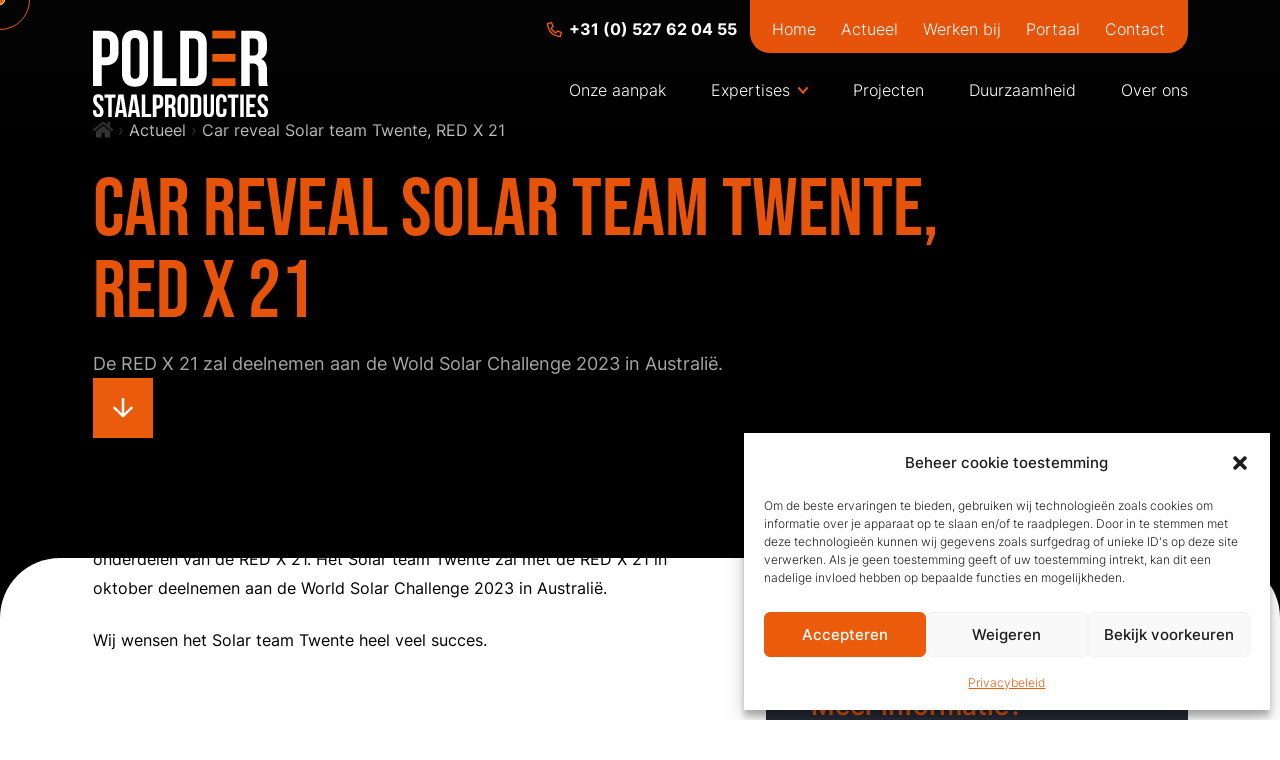

--- FILE ---
content_type: text/html; charset=UTF-8
request_url: https://polderstaal.nl/actueel/car-reveal-solar-team-twente-red-x-21/
body_size: 11874
content:
<!DOCTYPE html><html lang="nl-NL"><head><meta content="text/html; charset=UTF-8" http-equiv="Content-Type"><meta name="viewport" content="width=device-width"><meta name='robots' content='index, follow, max-image-preview:large, max-snippet:-1, max-video-preview:-1' /><link media="all" href="https://polderstaal.nl/wp-content/cache/autoptimize/css/autoptimize_89521b05955395e1f59ff7af82974635.css" rel="stylesheet"><title>Car reveal Solar team Twente, RED X 21 - Polder Staalproducties</title><link rel="canonical" href="https://polderstaal.nl/actueel/car-reveal-solar-team-twente-red-x-21/" /><meta property="og:locale" content="nl_NL" /><meta property="og:type" content="article" /><meta property="og:title" content="Car reveal Solar team Twente, RED X 21 - Polder Staalproducties" /><meta property="og:description" content="De RED X 21 zal deelnemen aan de Wold Solar Challenge 2023 in Australië." /><meta property="og:url" content="https://polderstaal.nl/actueel/car-reveal-solar-team-twente-red-x-21/" /><meta property="og:site_name" content="Polder Staalproducties" /><meta property="article:published_time" content="2023-06-23T09:36:30+00:00" /><meta property="article:modified_time" content="2023-06-23T11:31:17+00:00" /><meta property="og:image" content="https://polderstaal.nl/wp-content/uploads/2023/06/Polderstaal-Solar-Twente-.png" /><meta property="og:image:width" content="908" /><meta property="og:image:height" content="908" /><meta property="og:image:type" content="image/png" /><meta name="author" content="Charlotte Wesselink" /><meta name="twitter:card" content="summary_large_image" /><meta name="twitter:label1" content="Geschreven door" /><meta name="twitter:data1" content="Charlotte Wesselink" /><meta name="twitter:label2" content="Geschatte leestijd" /><meta name="twitter:data2" content="1 minuut" /> <script type="application/ld+json" class="yoast-schema-graph">{"@context":"https://schema.org","@graph":[{"@type":"WebPage","@id":"https://polderstaal.nl/actueel/car-reveal-solar-team-twente-red-x-21/","url":"https://polderstaal.nl/actueel/car-reveal-solar-team-twente-red-x-21/","name":"Car reveal Solar team Twente, RED X 21 - Polder Staalproducties","isPartOf":{"@id":"https://polderstaal.nl/#website"},"primaryImageOfPage":{"@id":"https://polderstaal.nl/actueel/car-reveal-solar-team-twente-red-x-21/#primaryimage"},"image":{"@id":"https://polderstaal.nl/actueel/car-reveal-solar-team-twente-red-x-21/#primaryimage"},"thumbnailUrl":"https://polderstaal.nl/wp-content/uploads/2023/06/Polderstaal-Solar-Twente-.png","datePublished":"2023-06-23T09:36:30+00:00","dateModified":"2023-06-23T11:31:17+00:00","author":{"@id":"https://polderstaal.nl/#/schema/person/9f2577dc9d2800dfeec5405b04a2927d"},"breadcrumb":{"@id":"https://polderstaal.nl/actueel/car-reveal-solar-team-twente-red-x-21/#breadcrumb"},"inLanguage":"nl-NL","potentialAction":[{"@type":"ReadAction","target":["https://polderstaal.nl/actueel/car-reveal-solar-team-twente-red-x-21/"]}]},{"@type":"ImageObject","inLanguage":"nl-NL","@id":"https://polderstaal.nl/actueel/car-reveal-solar-team-twente-red-x-21/#primaryimage","url":"https://polderstaal.nl/wp-content/uploads/2023/06/Polderstaal-Solar-Twente-.png","contentUrl":"https://polderstaal.nl/wp-content/uploads/2023/06/Polderstaal-Solar-Twente-.png","width":908,"height":908},{"@type":"BreadcrumbList","@id":"https://polderstaal.nl/actueel/car-reveal-solar-team-twente-red-x-21/#breadcrumb","itemListElement":[{"@type":"ListItem","position":1,"name":"Home","item":"https://polderstaal.nl/"},{"@type":"ListItem","position":2,"name":"Actueel","item":"https://polderstaal.nl/actueel/"},{"@type":"ListItem","position":3,"name":"Car reveal Solar team Twente, RED X 21"}]},{"@type":"WebSite","@id":"https://polderstaal.nl/#website","url":"https://polderstaal.nl/","name":"Polder Staalproducties","description":"CNC Verspanen &amp; Metaal Lasbedrijf","potentialAction":[{"@type":"SearchAction","target":{"@type":"EntryPoint","urlTemplate":"https://polderstaal.nl/?s={search_term_string}"},"query-input":{"@type":"PropertyValueSpecification","valueRequired":true,"valueName":"search_term_string"}}],"inLanguage":"nl-NL"},{"@type":"Person","@id":"https://polderstaal.nl/#/schema/person/9f2577dc9d2800dfeec5405b04a2927d","name":"Charlotte Wesselink","image":{"@type":"ImageObject","inLanguage":"nl-NL","@id":"https://polderstaal.nl/#/schema/person/image/","url":"https://secure.gravatar.com/avatar/ed3058478e56879054d7b09beffd91d0dcfddd6b6eb5fcc5ef39d25b6816b71d?s=96&d=mm&r=g","contentUrl":"https://secure.gravatar.com/avatar/ed3058478e56879054d7b09beffd91d0dcfddd6b6eb5fcc5ef39d25b6816b71d?s=96&d=mm&r=g","caption":"Charlotte Wesselink"},"url":"https://polderstaal.nl/author/charlottereus-marketing/"}]}</script> <style id='wp-img-auto-sizes-contain-inline-css' type='text/css'>img:is([sizes=auto i],[sizes^="auto," i]){contain-intrinsic-size:3000px 1500px}
/*# sourceURL=wp-img-auto-sizes-contain-inline-css */</style><style id='classic-theme-styles-inline-css' type='text/css'>/*! This file is auto-generated */
.wp-block-button__link{color:#fff;background-color:#32373c;border-radius:9999px;box-shadow:none;text-decoration:none;padding:calc(.667em + 2px) calc(1.333em + 2px);font-size:1.125em}.wp-block-file__button{background:#32373c;color:#fff;text-decoration:none}
/*# sourceURL=/wp-includes/css/classic-themes.min.css */</style> <script defer id="wpml-cookie-js-extra" src="[data-uri]"></script> <script type="text/javascript" src="https://polderstaal.nl/wp-content/cache/autoptimize/js/autoptimize_single_f3606e4db5e156a1b086bcfeb3b2d9b4.js?ver=486900" id="wpml-cookie-js" defer="defer" data-wp-strategy="defer"></script> <script defer type="text/javascript" src="https://polderstaal.nl/wp-includes/js/jquery/jquery.min.js?ver=3.7.1" id="jquery-core-js"></script> <script defer type="text/javascript" src="https://polderstaal.nl/wp-includes/js/jquery/jquery-migrate.min.js?ver=3.4.1" id="jquery-migrate-js"></script> <meta name="generator" content="WPML ver:4.8.6 stt:37,1;" /><style>.cmplz-hidden {
					display: none !important;
				}</style><link rel="icon" href="https://polderstaal.nl/wp-content/uploads/2023/03/cropped-favicon-32x32.png" sizes="32x32" /><link rel="icon" href="https://polderstaal.nl/wp-content/uploads/2023/03/cropped-favicon-192x192.png" sizes="192x192" /><link rel="apple-touch-icon" href="https://polderstaal.nl/wp-content/uploads/2023/03/cropped-favicon-180x180.png" /><meta name="msapplication-TileImage" content="https://polderstaal.nl/wp-content/uploads/2023/03/cropped-favicon-270x270.png" />  <script type="text/plain" data-service="google-analytics" data-category="statistics" async data-cmplz-src="https://www.googletagmanager.com/gtag/js?id=G-L4T28EG14E"></script> <script defer src="[data-uri]"></script> <style id='global-styles-inline-css' type='text/css'>:root{--wp--preset--aspect-ratio--square: 1;--wp--preset--aspect-ratio--4-3: 4/3;--wp--preset--aspect-ratio--3-4: 3/4;--wp--preset--aspect-ratio--3-2: 3/2;--wp--preset--aspect-ratio--2-3: 2/3;--wp--preset--aspect-ratio--16-9: 16/9;--wp--preset--aspect-ratio--9-16: 9/16;--wp--preset--color--black: #000000;--wp--preset--color--cyan-bluish-gray: #abb8c3;--wp--preset--color--white: #ffffff;--wp--preset--color--pale-pink: #f78da7;--wp--preset--color--vivid-red: #cf2e2e;--wp--preset--color--luminous-vivid-orange: #ff6900;--wp--preset--color--luminous-vivid-amber: #fcb900;--wp--preset--color--light-green-cyan: #7bdcb5;--wp--preset--color--vivid-green-cyan: #00d084;--wp--preset--color--pale-cyan-blue: #8ed1fc;--wp--preset--color--vivid-cyan-blue: #0693e3;--wp--preset--color--vivid-purple: #9b51e0;--wp--preset--gradient--vivid-cyan-blue-to-vivid-purple: linear-gradient(135deg,rgb(6,147,227) 0%,rgb(155,81,224) 100%);--wp--preset--gradient--light-green-cyan-to-vivid-green-cyan: linear-gradient(135deg,rgb(122,220,180) 0%,rgb(0,208,130) 100%);--wp--preset--gradient--luminous-vivid-amber-to-luminous-vivid-orange: linear-gradient(135deg,rgb(252,185,0) 0%,rgb(255,105,0) 100%);--wp--preset--gradient--luminous-vivid-orange-to-vivid-red: linear-gradient(135deg,rgb(255,105,0) 0%,rgb(207,46,46) 100%);--wp--preset--gradient--very-light-gray-to-cyan-bluish-gray: linear-gradient(135deg,rgb(238,238,238) 0%,rgb(169,184,195) 100%);--wp--preset--gradient--cool-to-warm-spectrum: linear-gradient(135deg,rgb(74,234,220) 0%,rgb(151,120,209) 20%,rgb(207,42,186) 40%,rgb(238,44,130) 60%,rgb(251,105,98) 80%,rgb(254,248,76) 100%);--wp--preset--gradient--blush-light-purple: linear-gradient(135deg,rgb(255,206,236) 0%,rgb(152,150,240) 100%);--wp--preset--gradient--blush-bordeaux: linear-gradient(135deg,rgb(254,205,165) 0%,rgb(254,45,45) 50%,rgb(107,0,62) 100%);--wp--preset--gradient--luminous-dusk: linear-gradient(135deg,rgb(255,203,112) 0%,rgb(199,81,192) 50%,rgb(65,88,208) 100%);--wp--preset--gradient--pale-ocean: linear-gradient(135deg,rgb(255,245,203) 0%,rgb(182,227,212) 50%,rgb(51,167,181) 100%);--wp--preset--gradient--electric-grass: linear-gradient(135deg,rgb(202,248,128) 0%,rgb(113,206,126) 100%);--wp--preset--gradient--midnight: linear-gradient(135deg,rgb(2,3,129) 0%,rgb(40,116,252) 100%);--wp--preset--font-size--small: 13px;--wp--preset--font-size--medium: 20px;--wp--preset--font-size--large: 36px;--wp--preset--font-size--x-large: 42px;--wp--preset--spacing--20: 0.44rem;--wp--preset--spacing--30: 0.67rem;--wp--preset--spacing--40: 1rem;--wp--preset--spacing--50: 1.5rem;--wp--preset--spacing--60: 2.25rem;--wp--preset--spacing--70: 3.38rem;--wp--preset--spacing--80: 5.06rem;--wp--preset--shadow--natural: 6px 6px 9px rgba(0, 0, 0, 0.2);--wp--preset--shadow--deep: 12px 12px 50px rgba(0, 0, 0, 0.4);--wp--preset--shadow--sharp: 6px 6px 0px rgba(0, 0, 0, 0.2);--wp--preset--shadow--outlined: 6px 6px 0px -3px rgb(255, 255, 255), 6px 6px rgb(0, 0, 0);--wp--preset--shadow--crisp: 6px 6px 0px rgb(0, 0, 0);}:where(.is-layout-flex){gap: 0.5em;}:where(.is-layout-grid){gap: 0.5em;}body .is-layout-flex{display: flex;}.is-layout-flex{flex-wrap: wrap;align-items: center;}.is-layout-flex > :is(*, div){margin: 0;}body .is-layout-grid{display: grid;}.is-layout-grid > :is(*, div){margin: 0;}:where(.wp-block-columns.is-layout-flex){gap: 2em;}:where(.wp-block-columns.is-layout-grid){gap: 2em;}:where(.wp-block-post-template.is-layout-flex){gap: 1.25em;}:where(.wp-block-post-template.is-layout-grid){gap: 1.25em;}.has-black-color{color: var(--wp--preset--color--black) !important;}.has-cyan-bluish-gray-color{color: var(--wp--preset--color--cyan-bluish-gray) !important;}.has-white-color{color: var(--wp--preset--color--white) !important;}.has-pale-pink-color{color: var(--wp--preset--color--pale-pink) !important;}.has-vivid-red-color{color: var(--wp--preset--color--vivid-red) !important;}.has-luminous-vivid-orange-color{color: var(--wp--preset--color--luminous-vivid-orange) !important;}.has-luminous-vivid-amber-color{color: var(--wp--preset--color--luminous-vivid-amber) !important;}.has-light-green-cyan-color{color: var(--wp--preset--color--light-green-cyan) !important;}.has-vivid-green-cyan-color{color: var(--wp--preset--color--vivid-green-cyan) !important;}.has-pale-cyan-blue-color{color: var(--wp--preset--color--pale-cyan-blue) !important;}.has-vivid-cyan-blue-color{color: var(--wp--preset--color--vivid-cyan-blue) !important;}.has-vivid-purple-color{color: var(--wp--preset--color--vivid-purple) !important;}.has-black-background-color{background-color: var(--wp--preset--color--black) !important;}.has-cyan-bluish-gray-background-color{background-color: var(--wp--preset--color--cyan-bluish-gray) !important;}.has-white-background-color{background-color: var(--wp--preset--color--white) !important;}.has-pale-pink-background-color{background-color: var(--wp--preset--color--pale-pink) !important;}.has-vivid-red-background-color{background-color: var(--wp--preset--color--vivid-red) !important;}.has-luminous-vivid-orange-background-color{background-color: var(--wp--preset--color--luminous-vivid-orange) !important;}.has-luminous-vivid-amber-background-color{background-color: var(--wp--preset--color--luminous-vivid-amber) !important;}.has-light-green-cyan-background-color{background-color: var(--wp--preset--color--light-green-cyan) !important;}.has-vivid-green-cyan-background-color{background-color: var(--wp--preset--color--vivid-green-cyan) !important;}.has-pale-cyan-blue-background-color{background-color: var(--wp--preset--color--pale-cyan-blue) !important;}.has-vivid-cyan-blue-background-color{background-color: var(--wp--preset--color--vivid-cyan-blue) !important;}.has-vivid-purple-background-color{background-color: var(--wp--preset--color--vivid-purple) !important;}.has-black-border-color{border-color: var(--wp--preset--color--black) !important;}.has-cyan-bluish-gray-border-color{border-color: var(--wp--preset--color--cyan-bluish-gray) !important;}.has-white-border-color{border-color: var(--wp--preset--color--white) !important;}.has-pale-pink-border-color{border-color: var(--wp--preset--color--pale-pink) !important;}.has-vivid-red-border-color{border-color: var(--wp--preset--color--vivid-red) !important;}.has-luminous-vivid-orange-border-color{border-color: var(--wp--preset--color--luminous-vivid-orange) !important;}.has-luminous-vivid-amber-border-color{border-color: var(--wp--preset--color--luminous-vivid-amber) !important;}.has-light-green-cyan-border-color{border-color: var(--wp--preset--color--light-green-cyan) !important;}.has-vivid-green-cyan-border-color{border-color: var(--wp--preset--color--vivid-green-cyan) !important;}.has-pale-cyan-blue-border-color{border-color: var(--wp--preset--color--pale-cyan-blue) !important;}.has-vivid-cyan-blue-border-color{border-color: var(--wp--preset--color--vivid-cyan-blue) !important;}.has-vivid-purple-border-color{border-color: var(--wp--preset--color--vivid-purple) !important;}.has-vivid-cyan-blue-to-vivid-purple-gradient-background{background: var(--wp--preset--gradient--vivid-cyan-blue-to-vivid-purple) !important;}.has-light-green-cyan-to-vivid-green-cyan-gradient-background{background: var(--wp--preset--gradient--light-green-cyan-to-vivid-green-cyan) !important;}.has-luminous-vivid-amber-to-luminous-vivid-orange-gradient-background{background: var(--wp--preset--gradient--luminous-vivid-amber-to-luminous-vivid-orange) !important;}.has-luminous-vivid-orange-to-vivid-red-gradient-background{background: var(--wp--preset--gradient--luminous-vivid-orange-to-vivid-red) !important;}.has-very-light-gray-to-cyan-bluish-gray-gradient-background{background: var(--wp--preset--gradient--very-light-gray-to-cyan-bluish-gray) !important;}.has-cool-to-warm-spectrum-gradient-background{background: var(--wp--preset--gradient--cool-to-warm-spectrum) !important;}.has-blush-light-purple-gradient-background{background: var(--wp--preset--gradient--blush-light-purple) !important;}.has-blush-bordeaux-gradient-background{background: var(--wp--preset--gradient--blush-bordeaux) !important;}.has-luminous-dusk-gradient-background{background: var(--wp--preset--gradient--luminous-dusk) !important;}.has-pale-ocean-gradient-background{background: var(--wp--preset--gradient--pale-ocean) !important;}.has-electric-grass-gradient-background{background: var(--wp--preset--gradient--electric-grass) !important;}.has-midnight-gradient-background{background: var(--wp--preset--gradient--midnight) !important;}.has-small-font-size{font-size: var(--wp--preset--font-size--small) !important;}.has-medium-font-size{font-size: var(--wp--preset--font-size--medium) !important;}.has-large-font-size{font-size: var(--wp--preset--font-size--large) !important;}.has-x-large-font-size{font-size: var(--wp--preset--font-size--x-large) !important;}
/*# sourceURL=global-styles-inline-css */</style></head><body data-cmplz=1 class="wp-singular post-template-default single single-post postid-596 single-format-standard wp-theme-polderstaal not-home"><header><nav class="navbar navbar-main navbar-expand-md"><div class="container align-items-md-start"> <a class="navbar-brand" href="https://polderstaal.nl"> <img src="https://polderstaal.nl/wp-content/themes/polderstaal/images/logo.svg" alt="Polder Staalproducties"> </a><div class="collapse offcanvas-collapse " id="navbar"><ul id="hoofdmenu" class="navbar-nav navbar-sub" itemscope itemtype="http://www.schema.org/SiteNavigationElement"><li class="nav-item"><a class="nav-link nav-link--phone" href="tel:+31 (0) 527 62 04 55">+31 (0) 527 62 04 55</a></li><li  id="menu-item-120" class="menu-item menu-item-type-post_type menu-item-object-page menu-item-home menu-item-120 nav-item"><a href="https://polderstaal.nl/" class="nav-link"><span itemprop="name">Home</span></a></li><li  id="menu-item-121" class="menu-item menu-item-type-taxonomy menu-item-object-category current-post-ancestor current-menu-parent current-post-parent active menu-item-121 nav-item"><a href="https://polderstaal.nl/actueel/" class="nav-link"><span itemprop="name">Actueel</span></a></li><li  id="menu-item-122" class="menu-item menu-item-type-post_type menu-item-object-page menu-item-122 nav-item"><a href="https://polderstaal.nl/werken-bij/" class="nav-link"><span itemprop="name">Werken bij</span></a></li><li  id="menu-item-694" class="menu-item menu-item-type-post_type menu-item-object-page menu-item-694 nav-item"><a href="https://polderstaal.nl/bestel-portaal/" class="nav-link"><span itemprop="name">Portaal</span></a></li><li  id="menu-item-123" class="menu-item menu-item-type-post_type menu-item-object-page menu-item-123 nav-item"><a href="https://polderstaal.nl/contact/" class="nav-link"><span itemprop="name">Contact</span></a></li></ul><ul id="hoofdmenu" class="navbar-nav navbar-main" itemscope itemtype="http://www.schema.org/SiteNavigationElement"><li  id="menu-item-112" class="menu-item menu-item-type-post_type menu-item-object-page menu-item-112 nav-item"><a href="https://polderstaal.nl/onze-aanpak/" class="nav-link"><span itemprop="name">Onze aanpak</span></a></li><li  id="menu-item-113" class="menu-item menu-item-type-post_type menu-item-object-page menu-item-has-children dropdown menu-item-113 nav-item"><a href="https://polderstaal.nl/expertises/" data-toggle="dropdown" aria-expanded="false" class="dropdown-toggle nav-link" id="menu-item-dropdown-113"><span itemprop="name">Expertises</span></a><ul class="dropdown-menu" aria-labelledby="menu-item-dropdown-113"><li  id="menu-item-114" class="menu-item menu-item-type-post_type menu-item-object-page menu-item-114 nav-item"><a href="https://polderstaal.nl/expertises/engineering/" class="dropdown-item"><span itemprop="name">Engineering</span></a></li><li  id="menu-item-115" class="menu-item menu-item-type-post_type menu-item-object-page menu-item-115 nav-item"><a href="https://polderstaal.nl/expertises/productie/" class="dropdown-item"><span itemprop="name">Productie</span></a></li><li  id="menu-item-116" class="menu-item menu-item-type-post_type menu-item-object-page menu-item-116 nav-item"><a href="https://polderstaal.nl/expertises/assemblage/" class="dropdown-item"><span itemprop="name">Assemblage</span></a></li></ul></li><li  id="menu-item-190" class="menu-item menu-item-type-taxonomy menu-item-object-category menu-item-190 nav-item"><a href="https://polderstaal.nl/projecten/" class="nav-link"><span itemprop="name">Projecten</span></a></li><li  id="menu-item-118" class="menu-item menu-item-type-post_type menu-item-object-page menu-item-118 nav-item"><a href="https://polderstaal.nl/duurzaamheid/" class="nav-link"><span itemprop="name">Duurzaamheid</span></a></li><li  id="menu-item-119" class="menu-item menu-item-type-post_type menu-item-object-page menu-item-119 nav-item"><a href="https://polderstaal.nl/over-ons/" class="nav-link"><span itemprop="name">Over ons</span></a></li></ul></div> <button class="navbar-toggler collapsed" data-toggle="offcanvas"> <span class="icon-bar"></span> <span class="icon-bar"></span> <span class="icon-bar"></span> </button></div></nav></header><main><section class="header header--small"><div class="container"><div class="header-content"><p class="header-content__breadcrumbs"><span><span><a href="https://polderstaal.nl/">Home</a></span> › <span><a href="https://polderstaal.nl/actueel/">Actueel</a></span> › <span class="breadcrumb_last" aria-current="page">Car reveal Solar team Twente, RED X 21</span></span></p><h1 data-aos="fade-left">Car reveal Solar team Twente, RED X 21</h1><p>De RED X 21 zal deelnemen aan de Wold Solar Challenge 2023 in Australië.</p></div></div><div class="container position-relative"> <a class="header-anchor anchor" href="#main"></a></div></section><section class="post" id="main"><div class="container"><div class="row big-gutters"><div class="col-12 col-sm-12 col-md-7 col-lg-7 col-xl-7"><div class="post-image" data-aos="fade-up"> <img width="768" height="768" src="https://polderstaal.nl/wp-content/uploads/2023/06/Polderstaal-Solar-Twente--768x768.png" class="attachment-medium_large size-medium_large wp-post-image" alt="" decoding="async" fetchpriority="high" srcset="https://polderstaal.nl/wp-content/uploads/2023/06/Polderstaal-Solar-Twente--768x768.png 768w, https://polderstaal.nl/wp-content/uploads/2023/06/Polderstaal-Solar-Twente--300x300.png 300w, https://polderstaal.nl/wp-content/uploads/2023/06/Polderstaal-Solar-Twente--150x150.png 150w, https://polderstaal.nl/wp-content/uploads/2023/06/Polderstaal-Solar-Twente-.png 908w" sizes="(max-width: 768px) 100vw, 768px" /></div><div class="post-content"><p style="font-weight: 400;">Gisteravond was de car reveal van Solar team Twente in de historische hal 43 van Machinefabriek Stork te Hengelo. Polder Staalproducties heeft hier ook haar steentje aan bijgedragen door het vervaardigen van een aantal aluminium onderdelen van de RED X 21. Het Solar team Twente zal met de RED X 21 in oktober deelnemen aan de World Solar Challenge 2023 in Australië.</p><p style="font-weight: 400;">Wij wensen het Solar team Twente heel veel succes.</p></div></div><div class="col-12 col-sm-12 col-md-5 col-lg-5 col-xl-5"><div class="post-sidebar"><h5>Meer informatie?</h5><p>U kunt ons altijd bellen, mailen of gebruik maken van het contactformulier.</p><ul><li><a href="/cdn-cgi/l/email-protection#b2dbdcd4ddf2c2ddded6d7c0c1c6d3d3de9cdcde"><span class="__cf_email__" data-cfemail="6f060109002f1f00030b0a1d1c1b0e0e03410103">[email&#160;protected]</span></a></li><li><a href="tel:+31 (0) 527 62 04 55">+31 (0) 527 62 04 55</a></li></ul> <a href="https://polderstaal.nl/contact/" class="post-sidebar__footer"> Contactformulier </a></div></div></div></div></section><section class="banner"><div class="container"><div class="banner-background"><div class="row no-gutters"><div class="col-12 col-sm-12 col-md-5 col-lg-5 col-xl-5"><div class="banner-image" data-aos="fade-right"> <noscript><img width="768" height="426" src="https://polderstaal.nl/wp-content/uploads/2023/04/CBAW_20230315_0022-e1682066250148-768x426.jpg" class="attachment-medium_large size-medium_large" alt="" decoding="async" srcset="https://polderstaal.nl/wp-content/uploads/2023/04/CBAW_20230315_0022-e1682066250148-768x426.jpg 768w, https://polderstaal.nl/wp-content/uploads/2023/04/CBAW_20230315_0022-e1682066250148-300x166.jpg 300w, https://polderstaal.nl/wp-content/uploads/2023/04/CBAW_20230315_0022-e1682066250148-1024x568.jpg 1024w, https://polderstaal.nl/wp-content/uploads/2023/04/CBAW_20230315_0022-e1682066250148-1536x852.jpg 1536w, https://polderstaal.nl/wp-content/uploads/2023/04/CBAW_20230315_0022-e1682066250148.jpg 2048w" sizes="(max-width: 768px) 100vw, 768px" /></noscript><img width="768" height="426" src='data:image/svg+xml,%3Csvg%20xmlns=%22http://www.w3.org/2000/svg%22%20viewBox=%220%200%20768%20426%22%3E%3C/svg%3E' data-src="https://polderstaal.nl/wp-content/uploads/2023/04/CBAW_20230315_0022-e1682066250148-768x426.jpg" class="lazyload attachment-medium_large size-medium_large" alt="" decoding="async" data-srcset="https://polderstaal.nl/wp-content/uploads/2023/04/CBAW_20230315_0022-e1682066250148-768x426.jpg 768w, https://polderstaal.nl/wp-content/uploads/2023/04/CBAW_20230315_0022-e1682066250148-300x166.jpg 300w, https://polderstaal.nl/wp-content/uploads/2023/04/CBAW_20230315_0022-e1682066250148-1024x568.jpg 1024w, https://polderstaal.nl/wp-content/uploads/2023/04/CBAW_20230315_0022-e1682066250148-1536x852.jpg 1536w, https://polderstaal.nl/wp-content/uploads/2023/04/CBAW_20230315_0022-e1682066250148.jpg 2048w" data-sizes="(max-width: 768px) 100vw, 768px" /></div></div><div class="col-12 col-sm-12 col-md-7 col-lg-7 col-xl-7"><div class="banner-content"><h4>Meer weten</h4><p>Heb je een vraag over de mogelijkheden of wil je meer informatie? Neem gerust contact met ons op. We maken graag kennis met je.</p><p><a class="btn btn--white btn--solid" href="https://polderstaal.nl/contact/">Neem direct contact op</a></p></div></div></div></div></div></section><footer><div class="footer-main"><div class="container"><div class="row big-gutters"><div class="col-12 col-sm-12 col-md col-lg col-xl"><h6>Contact</h6><ul class="footer-contact"><li>Randweg 20 | 8304 AS Emmeloord</li><li>Industrieterrein Nagelerweg</li><li>&nbsp;</li><li><a href="/cdn-cgi/l/email-protection#533a3d353c13233c3f373621202732323f7d3d3f"><span class="__cf_email__" data-cfemail="83eaede5ecc3f3ecefe7e6f1f0f7e2e2efadedef">[email&#160;protected]</span></a></li><li><a href="tel:+31 (0) 527 62 04 55">+31 (0) 527 62 04 55</a></li></ul></div><div class="col-12 col-sm-12 col-md-6 col-lg-6 col-xl-6"><h6>Snel naar</h6><ul id="menu-footer-menu" class="footer-menu" itemscope itemtype="http://www.schema.org/SiteNavigationElement"><li id="menu-item-162" class="menu-item menu-item-type-post_type menu-item-object-page menu-item-home menu-item-162"><a href="https://polderstaal.nl/">Home</a></li><li id="menu-item-163" class="menu-item menu-item-type-post_type menu-item-object-page menu-item-163"><a href="https://polderstaal.nl/onze-aanpak/">Onze aanpak</a></li><li id="menu-item-164" class="menu-item menu-item-type-post_type menu-item-object-page menu-item-164"><a href="https://polderstaal.nl/expertises/">Expertises</a></li><li id="menu-item-165" class="menu-item menu-item-type-post_type menu-item-object-page menu-item-165"><a href="https://polderstaal.nl/over-ons/">Over ons</a></li><li id="menu-item-443" class="menu-item menu-item-type-post_type menu-item-object-page menu-item-443"><a href="https://polderstaal.nl/certificering/">Certificering</a></li><li id="menu-item-167" class="menu-item menu-item-type-post_type menu-item-object-page menu-item-167"><a href="https://polderstaal.nl/werken-bij/">Werken bij</a></li><li id="menu-item-199" class="menu-item menu-item-type-taxonomy menu-item-object-category menu-item-199"><a href="https://polderstaal.nl/projecten/">Projecten</a></li><li id="menu-item-169" class="menu-item menu-item-type-post_type menu-item-object-page menu-item-169"><a href="https://polderstaal.nl/duurzaamheid/">Duurzaamheid</a></li><li id="menu-item-170" class="menu-item menu-item-type-post_type menu-item-object-page menu-item-170"><a href="https://polderstaal.nl/contact/">Contact</a></li></ul></div><div class="col-12 col-sm-12 col-md-auto col-lg-auto col-xl-auto align-self-end"><ul class="social-media"><li> <a href="https://www.facebook.com/polderstaalproducties/?locale=nl_NL" target="_blank"> <svg xmlns="http://www.w3.org/2000/svg" viewBox="0 0 320 512"><path d="M279.14 288l14.22-92.66h-88.91v-60.13c0-25.35 12.42-50.06 52.24-50.06h40.42V6.26S260.43 0 225.36 0c-73.22 0-121.08 44.38-121.08 124.72v70.62H22.89V288h81.39v224h100.17V288z"/></svg> </a></li><li> <a href="https://twitter.com/polderstaalprbv" target="_blank"> <svg xmlns="http://www.w3.org/2000/svg" viewBox="0 0 512 512"><path d="M459.37 151.716c.325 4.548.325 9.097.325 13.645 0 138.72-105.583 298.558-298.558 298.558-59.452 0-114.68-17.219-161.137-47.106 8.447.974 16.568 1.299 25.34 1.299 49.055 0 94.213-16.568 130.274-44.832-46.132-.975-84.792-31.188-98.112-72.772 6.498.974 12.995 1.624 19.818 1.624 9.421 0 18.843-1.3 27.614-3.573-48.081-9.747-84.143-51.98-84.143-102.985v-1.299c13.969 7.797 30.214 12.67 47.431 13.319-28.264-18.843-46.781-51.005-46.781-87.391 0-19.492 5.197-37.36 14.294-52.954 51.655 63.675 129.3 105.258 216.365 109.807-1.624-7.797-2.599-15.918-2.599-24.04 0-57.828 46.782-104.934 104.934-104.934 30.213 0 57.502 12.67 76.67 33.137 23.715-4.548 46.456-13.32 66.599-25.34-7.798 24.366-24.366 44.833-46.132 57.827 21.117-2.273 41.584-8.122 60.426-16.243-14.292 20.791-32.161 39.308-52.628 54.253z"/></svg> </a></li><li> <a href="https://nl.linkedin.com/company/polder-staal-producties" target="_blank"> <svg xmlns="http://www.w3.org/2000/svg" viewBox="0 0 448 512"><path d="M100.28 448H7.4V148.9h92.88zM53.79 108.1C24.09 108.1 0 83.5 0 53.8a53.79 53.79 0 0 1 107.58 0c0 29.7-24.1 54.3-53.79 54.3zM447.9 448h-92.68V302.4c0-34.7-.7-79.2-48.29-79.2-48.29 0-55.69 37.7-55.69 76.7V448h-92.78V148.9h89.08v40.8h1.3c12.4-23.5 42.69-48.3 87.88-48.3 94 0 111.28 61.9 111.28 142.3V448z"/></svg> </a></li></ul></div></div></div></div><div class="footer-sub"><div class="container"><div class="row big-gutters"><div class="col-12 col-sm-12 col-md-12 col-lg col-xl"><p>Copyright - 2026 Polder Staalproducties</p></div><div class="col-12 col-sm-12 col-md-12 col-lg-auto col-xl-auto"><ul id="menu-copyright-menu" class="copyright-menu" itemscope itemtype="http://www.schema.org/SiteNavigationElement"><li id="menu-item-160" class="menu-item menu-item-type-post_type menu-item-object-page menu-item-160"><a href="https://polderstaal.nl/algemene-voorwaarden/">Algemene voorwaarden</a></li><li id="menu-item-161" class="menu-item menu-item-type-post_type menu-item-object-page menu-item-privacy-policy menu-item-161"><a rel="privacy-policy" href="https://polderstaal.nl/privacybeleid/">Privacybeleid</a></li></ul></div></div></div></div></footer></main> <script data-cfasync="false" src="/cdn-cgi/scripts/5c5dd728/cloudflare-static/email-decode.min.js"></script><script type="speculationrules">{"prefetch":[{"source":"document","where":{"and":[{"href_matches":"/*"},{"not":{"href_matches":["/wp-*.php","/wp-admin/*","/wp-content/uploads/*","/wp-content/*","/wp-content/plugins/*","/wp-content/themes/polderstaal/*","/*\\?(.+)"]}},{"not":{"selector_matches":"a[rel~=\"nofollow\"]"}},{"not":{"selector_matches":".no-prefetch, .no-prefetch a"}}]},"eagerness":"conservative"}]}</script> <script defer src="[data-uri]"></script> <div id="cmplz-cookiebanner-container"><div class="cmplz-cookiebanner cmplz-hidden banner-1 bottom-right-view-preferences optin cmplz-bottom-right cmplz-categories-type-view-preferences" aria-modal="true" data-nosnippet="true" role="dialog" aria-live="polite" aria-labelledby="cmplz-header-1-optin" aria-describedby="cmplz-message-1-optin"><div class="cmplz-header"><div class="cmplz-logo"></div><div class="cmplz-title" id="cmplz-header-1-optin">Beheer cookie toestemming</div><div class="cmplz-close" tabindex="0" role="button" aria-label="Dialoogvenster sluiten"> <svg aria-hidden="true" focusable="false" data-prefix="fas" data-icon="times" class="svg-inline--fa fa-times fa-w-11" role="img" xmlns="http://www.w3.org/2000/svg" viewBox="0 0 352 512"><path fill="currentColor" d="M242.72 256l100.07-100.07c12.28-12.28 12.28-32.19 0-44.48l-22.24-22.24c-12.28-12.28-32.19-12.28-44.48 0L176 189.28 75.93 89.21c-12.28-12.28-32.19-12.28-44.48 0L9.21 111.45c-12.28 12.28-12.28 32.19 0 44.48L109.28 256 9.21 356.07c-12.28 12.28-12.28 32.19 0 44.48l22.24 22.24c12.28 12.28 32.2 12.28 44.48 0L176 322.72l100.07 100.07c12.28 12.28 32.2 12.28 44.48 0l22.24-22.24c12.28-12.28 12.28-32.19 0-44.48L242.72 256z"></path></svg></div></div><div class="cmplz-divider cmplz-divider-header"></div><div class="cmplz-body"><div class="cmplz-message" id="cmplz-message-1-optin">Om de beste ervaringen te bieden, gebruiken wij technologieën zoals cookies om informatie over je apparaat op te slaan en/of te raadplegen. Door in te stemmen met deze technologieën kunnen wij gegevens zoals surfgedrag of unieke ID's op deze site verwerken. Als je geen toestemming geeft of uw toestemming intrekt, kan dit een nadelige invloed hebben op bepaalde functies en mogelijkheden.</div><div class="cmplz-categories"> <details class="cmplz-category cmplz-functional" > <summary> <span class="cmplz-category-header"> <span class="cmplz-category-title">Functioneel</span> <span class='cmplz-always-active'> <span class="cmplz-banner-checkbox"> <input type="checkbox"
 id="cmplz-functional-optin"
 data-category="cmplz_functional"
 class="cmplz-consent-checkbox cmplz-functional"
 size="40"
 value="1"/> <label class="cmplz-label" for="cmplz-functional-optin"><span class="screen-reader-text">Functioneel</span></label> </span> Altijd actief </span> <span class="cmplz-icon cmplz-open"> <svg xmlns="http://www.w3.org/2000/svg" viewBox="0 0 448 512"  height="18" ><path d="M224 416c-8.188 0-16.38-3.125-22.62-9.375l-192-192c-12.5-12.5-12.5-32.75 0-45.25s32.75-12.5 45.25 0L224 338.8l169.4-169.4c12.5-12.5 32.75-12.5 45.25 0s12.5 32.75 0 45.25l-192 192C240.4 412.9 232.2 416 224 416z"/></svg> </span> </span> </summary><div class="cmplz-description"> <span class="cmplz-description-functional">De technische opslag of toegang is strikt noodzakelijk voor het legitieme doel het gebruik mogelijk te maken van een specifieke dienst waarom de abonnee of gebruiker uitdrukkelijk heeft gevraagd, of met als enig doel de uitvoering van de transmissie van een communicatie over een elektronisch communicatienetwerk.</span></div> </details> <details class="cmplz-category cmplz-preferences" > <summary> <span class="cmplz-category-header"> <span class="cmplz-category-title">Voorkeuren</span> <span class="cmplz-banner-checkbox"> <input type="checkbox"
 id="cmplz-preferences-optin"
 data-category="cmplz_preferences"
 class="cmplz-consent-checkbox cmplz-preferences"
 size="40"
 value="1"/> <label class="cmplz-label" for="cmplz-preferences-optin"><span class="screen-reader-text">Voorkeuren</span></label> </span> <span class="cmplz-icon cmplz-open"> <svg xmlns="http://www.w3.org/2000/svg" viewBox="0 0 448 512"  height="18" ><path d="M224 416c-8.188 0-16.38-3.125-22.62-9.375l-192-192c-12.5-12.5-12.5-32.75 0-45.25s32.75-12.5 45.25 0L224 338.8l169.4-169.4c12.5-12.5 32.75-12.5 45.25 0s12.5 32.75 0 45.25l-192 192C240.4 412.9 232.2 416 224 416z"/></svg> </span> </span> </summary><div class="cmplz-description"> <span class="cmplz-description-preferences">De technische opslag of toegang is noodzakelijk voor het legitieme doel voorkeuren op te slaan die niet door de abonnee of gebruiker zijn aangevraagd.</span></div> </details> <details class="cmplz-category cmplz-statistics" > <summary> <span class="cmplz-category-header"> <span class="cmplz-category-title">Statistieken</span> <span class="cmplz-banner-checkbox"> <input type="checkbox"
 id="cmplz-statistics-optin"
 data-category="cmplz_statistics"
 class="cmplz-consent-checkbox cmplz-statistics"
 size="40"
 value="1"/> <label class="cmplz-label" for="cmplz-statistics-optin"><span class="screen-reader-text">Statistieken</span></label> </span> <span class="cmplz-icon cmplz-open"> <svg xmlns="http://www.w3.org/2000/svg" viewBox="0 0 448 512"  height="18" ><path d="M224 416c-8.188 0-16.38-3.125-22.62-9.375l-192-192c-12.5-12.5-12.5-32.75 0-45.25s32.75-12.5 45.25 0L224 338.8l169.4-169.4c12.5-12.5 32.75-12.5 45.25 0s12.5 32.75 0 45.25l-192 192C240.4 412.9 232.2 416 224 416z"/></svg> </span> </span> </summary><div class="cmplz-description"> <span class="cmplz-description-statistics">De technische opslag of toegang die uitsluitend voor statistische doeleinden wordt gebruikt.</span> <span class="cmplz-description-statistics-anonymous">De technische opslag of toegang die uitsluitend wordt gebruikt voor anonieme statistische doeleinden. Zonder dagvaarding, vrijwillige naleving door je Internet Service Provider, of aanvullende gegevens van een derde partij, kan informatie die alleen voor dit doel wordt opgeslagen of opgehaald gewoonlijk niet worden gebruikt om je te identificeren.</span></div> </details> <details class="cmplz-category cmplz-marketing" > <summary> <span class="cmplz-category-header"> <span class="cmplz-category-title">Marketing</span> <span class="cmplz-banner-checkbox"> <input type="checkbox"
 id="cmplz-marketing-optin"
 data-category="cmplz_marketing"
 class="cmplz-consent-checkbox cmplz-marketing"
 size="40"
 value="1"/> <label class="cmplz-label" for="cmplz-marketing-optin"><span class="screen-reader-text">Marketing</span></label> </span> <span class="cmplz-icon cmplz-open"> <svg xmlns="http://www.w3.org/2000/svg" viewBox="0 0 448 512"  height="18" ><path d="M224 416c-8.188 0-16.38-3.125-22.62-9.375l-192-192c-12.5-12.5-12.5-32.75 0-45.25s32.75-12.5 45.25 0L224 338.8l169.4-169.4c12.5-12.5 32.75-12.5 45.25 0s12.5 32.75 0 45.25l-192 192C240.4 412.9 232.2 416 224 416z"/></svg> </span> </span> </summary><div class="cmplz-description"> <span class="cmplz-description-marketing">De technische opslag of toegang is nodig om gebruikersprofielen op te stellen voor het verzenden van reclame, of om de gebruiker op een site of over verschillende sites te volgen voor soortgelijke marketingdoeleinden.</span></div> </details></div></div><div class="cmplz-links cmplz-information"><ul><li><a class="cmplz-link cmplz-manage-options cookie-statement" href="#" data-relative_url="#cmplz-manage-consent-container">Beheer opties</a></li><li><a class="cmplz-link cmplz-manage-third-parties cookie-statement" href="#" data-relative_url="#cmplz-cookies-overview">Beheer diensten</a></li><li><a class="cmplz-link cmplz-manage-vendors tcf cookie-statement" href="#" data-relative_url="#cmplz-tcf-wrapper">Beheer {vendor_count} leveranciers</a></li><li><a class="cmplz-link cmplz-external cmplz-read-more-purposes tcf" target="_blank" rel="noopener noreferrer nofollow" href="https://cookiedatabase.org/tcf/purposes/" aria-label="Lees meer over TCF-doelen op Cookie Database">Lees meer over deze doeleinden</a></li></ul></div><div class="cmplz-divider cmplz-footer"></div><div class="cmplz-buttons"> <button class="cmplz-btn cmplz-accept">Accepteren</button> <button class="cmplz-btn cmplz-deny">Weigeren</button> <button class="cmplz-btn cmplz-view-preferences">Bekijk voorkeuren</button> <button class="cmplz-btn cmplz-save-preferences">Voorkeuren bewaren</button> <a class="cmplz-btn cmplz-manage-options tcf cookie-statement" href="#" data-relative_url="#cmplz-manage-consent-container">Bekijk voorkeuren</a></div><div class="cmplz-documents cmplz-links"><ul><li><a class="cmplz-link cookie-statement" href="#" data-relative_url="">{title}</a></li><li><a class="cmplz-link privacy-statement" href="#" data-relative_url="">{title}</a></li><li><a class="cmplz-link impressum" href="#" data-relative_url="">{title}</a></li></ul></div></div></div><div id="cmplz-manage-consent" data-nosnippet="true"><button class="cmplz-btn cmplz-hidden cmplz-manage-consent manage-consent-1">Beheer toestemming</button></div><noscript><style>.lazyload{display:none;}</style></noscript><script data-noptimize="1">window.lazySizesConfig=window.lazySizesConfig||{};window.lazySizesConfig.loadMode=1;</script><script defer data-noptimize="1" src='https://polderstaal.nl/wp-content/plugins/autoptimize/classes/external/js/lazysizes.min.js?ao_version=3.1.14'></script><script defer id="cmplz-cookiebanner-js-extra" src="[data-uri]"></script> <script defer type="text/javascript" src="https://polderstaal.nl/wp-content/plugins/complianz-gdpr/cookiebanner/js/complianz.min.js?ver=1767368488" id="cmplz-cookiebanner-js"></script> <script defer type="text/javascript" src="https://polderstaal.nl/wp-content/cache/autoptimize/js/autoptimize_single_8913037bfbd70b4ebfd045d78c1cd86d.js?ver=1.0.0" id="mouse-follow-js"></script> <script defer type="text/javascript" src="https://polderstaal.nl/wp-content/cache/autoptimize/js/autoptimize_single_d9962fd18e80df50de29746d7ce750e8.js?ver=6.9" id="main-js"></script>  <script type="text/plain"							data-category="statistics">window['gtag_enable_tcf_support'] = false;
window.dataLayer = window.dataLayer || [];
function gtag(){dataLayer.push(arguments);}
gtag('js', new Date());
gtag('config', '', {
	cookie_flags:'secure;samesite=none',
	'anonymize_ip': true
});</script> <script defer src="https://static.cloudflareinsights.com/beacon.min.js/vcd15cbe7772f49c399c6a5babf22c1241717689176015" integrity="sha512-ZpsOmlRQV6y907TI0dKBHq9Md29nnaEIPlkf84rnaERnq6zvWvPUqr2ft8M1aS28oN72PdrCzSjY4U6VaAw1EQ==" data-cf-beacon='{"version":"2024.11.0","token":"25c43653e1de4f9ab0e318592354fa4a","r":1,"server_timing":{"name":{"cfCacheStatus":true,"cfEdge":true,"cfExtPri":true,"cfL4":true,"cfOrigin":true,"cfSpeedBrain":true},"location_startswith":null}}' crossorigin="anonymous"></script>
</body></html>
<!-- Dynamic page generated in 0.845 seconds. -->
<!-- Cached page generated by WP-Super-Cache on 2026-01-18 01:25:52 -->

<!-- Compression = gzip -->

--- FILE ---
content_type: image/svg+xml
request_url: https://polderstaal.nl/wp-content/themes/polderstaal/images/chevron-right_white.svg
body_size: -40
content:
<?xml version="1.0" encoding="utf-8"?>
<!-- Generator: Adobe Illustrator 27.0.0, SVG Export Plug-In . SVG Version: 6.00 Build 0)  -->
<svg version="1.1" id="Laag_2_00000120518156689149795290000013149153628503323822_"
	 xmlns="http://www.w3.org/2000/svg" xmlns:xlink="http://www.w3.org/1999/xlink" x="0px" y="0px" viewBox="0 0 6.4 11.2"
	 style="enable-background:new 0 0 6.4 11.2;" xml:space="preserve">
<style type="text/css">
	.st0{fill:#FFFFFF;}
</style>
<g id="Laag_1-2">
	<path class="st0" d="M0.6,0.1C0.7,0,0.7,0,0.8,0C0.9,0,1,0,1,0.1l5.3,5.3c0.1,0.1,0.1,0.1,0.1,0.2c0,0.1-0.1,0.2-0.1,0.2L1,11.1
		c-0.1,0.1-0.1,0.1-0.2,0.1c-0.1,0-0.1,0-0.2-0.1l-0.5-0.5C0,10.6,0,10.5,0,10.4c0-0.1,0-0.1,0.1-0.2l4.6-4.6L0.1,1C0,1,0,0.9,0,0.8
		c0-0.1,0-0.1,0.1-0.2L0.6,0.1z"/>
</g>
</svg>


--- FILE ---
content_type: image/svg+xml
request_url: https://polderstaal.nl/wp-content/themes/polderstaal/images/envelope.svg
body_size: 10
content:
<?xml version="1.0" encoding="UTF-8"?>
<svg id="Laag_2" data-name="Laag 2" xmlns="http://www.w3.org/2000/svg" viewBox="0 0 17.84 13.38">
  <defs>
    <style>
      .cls-1 {
        fill: #ea5b0c;
      }
    </style>
  </defs>
  <g id="Laag_1-2" data-name="Laag 1">
    <path class="cls-1" d="M1.67,11.71h14.5V5.23l-4.04,3.21c-.59,.49-1.08,.84-1.43,1.05-.63,.38-1.22,.56-1.78,.56s-1.18-.17-1.81-.56c-.35-.21-.84-.56-1.43-1.05L1.67,5.23v6.48ZM16.17,1.67H1.67v1.43c.8,.66,2.37,1.88,4.71,3.69l.31,.28c.45,.42,.84,.7,1.12,.84,.42,.31,.8,.45,1.12,.45,.28,0,.66-.14,1.12-.45,.28-.14,.63-.42,1.12-.84l.31-.28c2.3-1.78,3.87-3,4.71-3.69V1.67Zm0-1.67c.45,0,.84,.17,1.18,.49,.31,.35,.49,.73,.49,1.18V11.71c0,.49-.17,.87-.49,1.19-.35,.35-.73,.49-1.18,.49H1.67c-.49,0-.87-.14-1.19-.49-.35-.31-.49-.7-.49-1.19V1.67C0,1.22,.14,.84,.49,.49c.31-.31,.7-.49,1.19-.49h14.5Z"/>
  </g>
</svg>

--- FILE ---
content_type: image/svg+xml
request_url: https://polderstaal.nl/wp-content/themes/polderstaal/images/chevron-down.svg
body_size: -38
content:
<?xml version="1.0" encoding="UTF-8"?>
<svg id="Laag_2" data-name="Laag 2" xmlns="http://www.w3.org/2000/svg" viewBox="0 0 9.37 5.69">
  <defs>
    <style>
      .cls-1 {
        fill: #ea5b0c;
      }
    </style>
  </defs>
  <g id="Laag_1-2" data-name="Laag 1">
    <path class="cls-1" d="M4.32,5.52c.09,.13,.21,.17,.37,.17,.13,0,.26-.04,.37-.17L9.22,1.35c.09-.09,.15-.22,.15-.37,0-.13-.06-.26-.15-.37l-.47-.47c-.11-.09-.24-.15-.37-.15-.15,0-.28,.04-.37,.13l-3.33,3.33L1.35,.13c-.11-.09-.24-.13-.37-.13-.15,0-.28,.06-.37,.15L.15,.62c-.11,.11-.15,.24-.15,.37,0,.15,.04,.28,.15,.37L4.32,5.52Z"/>
  </g>
</svg>

--- FILE ---
content_type: image/svg+xml
request_url: https://polderstaal.nl/wp-content/themes/polderstaal/images/logo.svg
body_size: 1088
content:
<?xml version="1.0" encoding="UTF-8"?>
<svg id="Laag_2" data-name="Laag 2" xmlns="http://www.w3.org/2000/svg" viewBox="0 0 148 73.21">
  <defs>
    <style>
      .cls-1 {
        fill: #ea5b0c;
      }

      .cls-2 {
        fill: #fff;
        fill-rule: evenodd;
      }
    </style>
  </defs>
  <g id="Laag_1-2" data-name="Laag 1">
    <path class="cls-2" d="M10.75,7.17c2.32,0,3.58,1.06,3.58,4.38v6.97c0,3.32-1.26,4.38-3.58,4.38h-3.45V7.17h3.45Zm0-6.64H0V46.99H7.3V29.53h3.45c7.3,0,10.88-4.05,10.88-11.48v-6.04C21.64,4.58,18.05,.53,10.75,.53Z"/>
    <path class="cls-2" d="M24.42,35.84c0,7.43,3.92,11.68,11.08,11.68s11.08-4.25,11.08-11.68V11.68c0-7.43-3.92-11.68-11.08-11.68s-11.08,4.25-11.08,11.68v24.16Zm7.3-24.62c0-3.32,1.46-4.58,3.78-4.58s3.78,1.26,3.78,4.58v25.09c0,3.32-1.46,4.58-3.78,4.58s-3.78-1.26-3.78-4.58V11.22Z"/>
    <polygon class="cls-2" points="51.3 46.99 70.62 46.99 70.62 40.35 58.6 40.35 58.6 .53 51.3 .53 51.3 46.99"/>
    <path class="cls-2" d="M85.22,7.17c2.32,0,3.72,1.19,3.72,4.51v24.16c0,3.32-1.39,4.51-3.72,4.51h-4.11V7.17h4.11Zm-11.42,39.82h11.55c7.3,0,10.88-4.05,10.88-11.48V12.01c0-7.43-3.58-11.48-10.88-11.48h-11.55V46.99Z"/>
    <path class="cls-2" d="M136.12,7.17c2.59,0,3.72,1.46,3.72,4.78v4.58c0,3.72-1.66,4.91-4.38,4.91h-2.85V7.17h3.52Zm11.88,39.82c-.73-1.73-.8-3.38-.8-5.64v-7.17c0-4.85-1.19-8.3-4.84-9.82v-.13c3.25-1.53,4.78-4.58,4.78-9.36v-3.65c0-7.17-3.25-10.69-10.82-10.69h-11.02V46.99h7.3V28.07h2.52c3.32,0,4.78,1.59,4.78,5.91v7.3c0,3.78,.27,4.51,.66,5.71h7.43Z"/>
    <path class="cls-2" d="M139.19,58.54c0,2.17,.79,3.74,3.28,5.94,1.95,1.71,2.55,2.74,2.55,4.12s-.6,1.84-1.54,1.84-1.54-.49-1.54-1.84v-1.35h-2.82v1.17c0,3.03,1.52,4.77,4.45,4.77s4.44-1.73,4.44-4.77c0-2.17-.79-3.74-3.28-5.94-1.95-1.71-2.55-2.74-2.55-4.12s.54-1.87,1.49-1.87,1.49,.52,1.49,1.87v.79h2.82v-.6c0-3.04-1.49-4.77-4.39-4.77s-4.39,1.73-4.39,4.77Zm-6.61-1.84h5.15v-2.71h-8.13v18.97h8.13v-2.71h-5.15v-5.56h4.09v-2.71h-4.09v-5.29Zm-8.13,16.26h2.98v-18.97h-2.98v18.97Zm-10.52-16.26h3.12v16.26h2.98v-16.26h3.12v-2.71h-9.22v2.71h0Zm-3.77,9.19v2.71c0,1.35-.6,1.84-1.54,1.84s-1.54-.49-1.54-1.84v-10.25c0-1.36,.6-1.87,1.54-1.87s1.54,.52,1.54,1.87v2.03h2.82v-1.84c0-3.04-1.52-4.77-4.45-4.77s-4.44,1.74-4.44,4.77v9.87c0,3.03,1.52,4.77,4.44,4.77s4.45-1.73,4.45-4.77v-2.52h-2.82Zm-16.75-11.9v14.45c0,3.03,1.52,4.77,4.44,4.77s4.45-1.73,4.45-4.77v-14.45h-2.82v14.64c0,1.35-.6,1.84-1.54,1.84s-1.54-.49-1.54-1.84v-14.64h-2.98Zm-6.26,2.71c.95,0,1.52,.49,1.52,1.84v9.87c0,1.35-.57,1.84-1.52,1.84h-1.68v-13.55h1.68Zm-4.66,16.26h4.72c2.98,0,4.44-1.65,4.44-4.69v-9.6c0-3.04-1.47-4.69-4.44-4.69h-4.72v18.97h0Zm-10.98-4.55c0,3.03,1.6,4.77,4.53,4.77s4.53-1.73,4.53-4.77v-9.87c0-3.04-1.6-4.77-4.53-4.77s-4.53,1.74-4.53,4.77v9.87Zm2.98-10.06c0-1.36,.6-1.87,1.54-1.87s1.54,.52,1.54,1.87v10.25c0,1.35-.6,1.87-1.54,1.87s-1.54-.52-1.54-1.87v-10.25Zm-9.22-1.65c1.06,0,1.52,.6,1.52,1.95v1.87c0,1.51-.68,2.01-1.79,2.01h-1.17v-5.83h1.44Zm4.85,16.26c-.3-.7-.33-1.38-.33-2.3v-2.93c0-1.98-.49-3.39-1.98-4.01v-.05c1.33-.62,1.95-1.87,1.95-3.82v-1.49c0-2.93-1.33-4.36-4.42-4.36h-4.5v18.97h2.98v-7.72h1.03c1.36,0,1.95,.65,1.95,2.41v2.98c0,1.54,.11,1.84,.27,2.33h3.04Zm-15.1-16.26c.95,0,1.46,.44,1.46,1.79v2.85c0,1.35-.52,1.79-1.46,1.79h-1.41v-6.42h1.41Zm0-2.71h-4.39v18.97h2.98v-7.13h1.41c2.98,0,4.44-1.65,4.44-4.69v-2.47c0-3.04-1.47-4.69-4.44-4.69Zm-13.75,18.97h7.89v-2.71h-4.91v-16.26h-2.98v18.97Zm-6.78-15.61h.05l1.41,9.6h-2.87l1.41-9.6Zm2.36-3.36h-4.36l-3.04,18.97h2.74l.52-3.44h3.66l.52,3.44h3.01l-3.04-18.97Zm-13.39,3.36l-1.41,9.6h2.87l-1.41-9.6h-.05Zm2.36-3.36l3.04,18.97h-3.01l-.52-3.44h-3.66l-.52,3.44h-2.74l3.04-18.97h4.36Zm-16.1,2.71h3.12v16.26h2.98v-16.26h3.12v-2.71H9.73v2.71ZM.08,58.54c0,2.17,.79,3.74,3.28,5.94,1.95,1.71,2.55,2.74,2.55,4.12s-.6,1.84-1.54,1.84-1.54-.49-1.54-1.84v-1.35H0v1.17c0,3.04,1.52,4.77,4.44,4.77s4.45-1.73,4.45-4.77c0-2.17-.79-3.74-3.28-5.94-1.95-1.71-2.55-2.74-2.55-4.12s.54-1.87,1.49-1.87,1.49,.51,1.49,1.87v.79h2.82v-.6c0-3.04-1.49-4.77-4.39-4.77S.08,55.51,.08,58.54h0Z"/>
    <rect class="cls-1" x="100.93" y=".53" width="19.55" height="6.59"/>
    <rect class="cls-1" x="100.93" y="19.99" width="19.55" height="6.59"/>
    <rect class="cls-1" x="100.93" y="40.39" width="19.55" height="6.59"/>
  </g>
</svg>

--- FILE ---
content_type: image/svg+xml
request_url: https://polderstaal.nl/wp-content/themes/polderstaal/images/phone.svg
body_size: 74
content:
<?xml version="1.0" encoding="UTF-8"?>
<svg id="Laag_2" data-name="Laag 2" xmlns="http://www.w3.org/2000/svg" viewBox="0 0 14.02 14">
  <defs>
    <style>
      .cls-1 {
        fill: #ea5b0c;
      }
    </style>
  </defs>
  <g id="Laag_1-2" data-name="Laag 1">
    <path class="cls-1" d="M12.11,12.69c-1.94,0-3.75-.49-5.44-1.48-1.61-.96-2.9-2.24-3.88-3.88-.98-1.67-1.48-3.47-1.48-5.44l2.49-.57,1.15,2.71-1.86,1.5c.63,1.37,1.34,2.46,2.16,3.25,.82,.82,1.89,1.53,3.23,2.13l1.5-1.86,2.71,1.15-.57,2.49ZM.96,.63c-.27,.08-.49,.22-.68,.44-.16,.22-.27,.49-.27,.77,0,2.24,.57,4.29,1.67,6.15s2.54,3.31,4.35,4.35c1.91,1.12,3.96,1.67,6.15,1.67,.3,0,.55-.08,.77-.27,.22-.16,.38-.41,.44-.68l.6-2.6c.08-.27,.05-.57-.08-.85-.14-.27-.36-.46-.66-.57l-2.76-1.2c-.25-.11-.52-.11-.79-.06-.27,.08-.49,.22-.68,.44l-.88,1.09c-1.48-.79-2.6-1.94-3.42-3.42l1.09-.88c.22-.16,.38-.41,.44-.68,.08-.27,.05-.52-.05-.79L4.98,.76c-.11-.27-.3-.49-.57-.63S3.86-.03,3.55,.03L.96,.63Z"/>
  </g>
</svg>

--- FILE ---
content_type: text/javascript
request_url: https://polderstaal.nl/wp-content/cache/autoptimize/js/autoptimize_single_8913037bfbd70b4ebfd045d78c1cd86d.js?ver=1.0.0
body_size: 123
content:
const buomfCircle=document.createElement('div');buomfCircle.classList.add('buomf--circle');const buomfCircleInner=document.createElement('div');buomfCircleInner.classList.add('buomf--circle--inner');document.body.appendChild(buomfCircle);document.body.appendChild(buomfCircleInner);let mouseX=0;let mouseY=0;let buomfCircleX=0;let buomfCircleY=0;let buomfCircleInnerX=0;let buomfCircleInnerY=0;document.addEventListener('mousemove',(event)=>{mouseX=event.pageX;mouseY=event.pageY;});setInterval(()=>{buomfCircleX+=(mouseX-buomfCircleX)/15;buomfCircleY+=(mouseY-buomfCircleY)/15;buomfCircleInnerX+=(mouseX-buomfCircleInnerX)/2;buomfCircleInnerY+=(mouseY-buomfCircleInnerY)/2;buomfCircle.style.left=buomfCircleX+'px';buomfCircle.style.top=buomfCircleY+'px';buomfCircleInner.style.left=buomfCircleInnerX+'px';buomfCircleInner.style.top=buomfCircleInnerY+'px';},10);const form=document.getElementById('form');const sizeRange=document.getElementById('size-range');const radiusRange=document.getElementById('radius-range');const borderRange=document.getElementById('border-range');const opacityRange=document.getElementById('opacity-range');const colorToggle=document.getElementById('color-toggle');const sizeRange2=document.getElementById('size-range2');const radiusRange2=document.getElementById('radius-range2');const borderRange2=document.getElementById('border-range2');const opacityRange2=document.getElementById('opacity-range2');const colorToggle2=document.getElementById('color-toggle2');form.addEventListener('input',(event)=>{const target=event.target;if(target===sizeRange){buomfCircleInner.style.width=target.value+'px';buomfCircleInner.style.height=target.value+'px';}else if(target===radiusRange){buomfCircleInner.style.borderRadius=target.value+'%';}else if(target===borderRange){buomfCircleInner.style.borderWidth=target.value+'px';}else if(target===opacityRange){buomfCircleInner.style.opacity=target.value;}else if(target===colorToggle){if(target.checked){buomfCircleInner.style.backgroundColor='white';}else{buomfCircleInner.style.backgroundColor='transparent';}}
if(target===sizeRange2){buomfCircle.style.width=target.value+'px';buomfCircle.style.height=target.value+'px';}else if(target===radiusRange2){buomfCircle.style.borderRadius=target.value+'%';}else if(target===borderRange2){buomfCircle.style.borderWidth=target.value+'px';}else if(target===colorToggle2){if(target.checked){buomfCircle.style.backgroundColor='white';}else{buomfCircle.style.backgroundColor='transparent';}}});

--- FILE ---
content_type: image/svg+xml
request_url: https://polderstaal.nl/wp-content/themes/polderstaal/images/chevron-right.svg
body_size: -108
content:
<?xml version="1.0" encoding="UTF-8"?>
<svg id="Laag_2" data-name="Laag 2" xmlns="http://www.w3.org/2000/svg" viewBox="0 0 6.45 11.22">
  <defs>
    <style>
      .cls-1 {
        fill: #ea5b0c;
      }
    </style>
  </defs>
  <g id="Laag_1-2" data-name="Laag 1">
    <path class="cls-1" d="M.61,.08c.05-.05,.1-.08,.2-.08,.08,0,.15,.03,.23,.08L6.35,5.41c.05,.05,.1,.13,.1,.2,0,.1-.05,.15-.1,.2L1.04,11.15c-.08,.05-.15,.08-.23,.08-.1,0-.15-.03-.2-.08l-.51-.51c-.08-.05-.1-.1-.1-.2,0-.08,.03-.15,.1-.23L4.7,5.61,.1,1.02c-.08-.05-.1-.13-.1-.23,0-.08,.03-.15,.1-.2L.61,.08Z"/>
  </g>
</svg>

--- FILE ---
content_type: image/svg+xml
request_url: https://polderstaal.nl/wp-content/themes/polderstaal/images/arrow-bottom_white.svg
body_size: -67
content:
<?xml version="1.0" encoding="UTF-8"?>
<svg id="Laag_2" data-name="Laag 2" xmlns="http://www.w3.org/2000/svg" viewBox="0 0 18.99 19.25">
  <defs>
    <style>
      .cls-1 {
        fill: #fff;
      }
    </style>
  </defs>
  <g id="Laag_1-2" data-name="Laag 1">
    <path class="cls-1" d="M18.86,9.37c.09,.09,.13,.21,.13,.39,0,.13-.04,.26-.13,.34l-9.02,8.98c-.09,.09-.21,.17-.34,.17-.17,0-.26-.09-.34-.17L.13,10.1c-.09-.09-.13-.21-.13-.34,0-.17,.04-.3,.13-.39l.86-.86c.09-.09,.17-.13,.34-.13,.13,0,.26,.04,.39,.13l6.66,6.66V.52c0-.17,.04-.3,.13-.39,.09-.09,.21-.13,.39-.13h1.2c.13,0,.26,.04,.34,.13,.09,.09,.17,.21,.17,.39V15.17l6.66-6.66c.09-.09,.21-.13,.39-.13,.13,0,.26,.04,.34,.13l.86,.86Z"/>
  </g>
</svg>

--- FILE ---
content_type: image/svg+xml
request_url: https://polderstaal.nl/wp-content/themes/polderstaal/images/home.svg
body_size: 374
content:
<svg width="21" height="17" viewBox="0 0 21 17" fill="none" xmlns="http://www.w3.org/2000/svg">
<path d="M17.1562 10.5396C17.1562 10.399 17.0859 10.2935 17.0156 10.188L10.4062 4.77399C10.3008 4.70367 10.1953 4.66852 10.125 4.66852C10.0195 4.66852 9.91406 4.70367 9.84375 4.77399L3.23438 10.188C3.12891 10.2935 3.09375 10.399 3.09375 10.5396V15.567C3.09375 15.813 3.16406 16.024 3.33984 16.1646C3.48047 16.3404 3.69141 16.4107 3.9375 16.4107H8.01562C8.12109 16.4107 8.22656 16.3755 8.29688 16.3052C8.36719 16.2349 8.4375 16.1295 8.4375 15.9888V12.0513C8.4375 11.9459 8.47266 11.8404 8.54297 11.7701C8.61328 11.6998 8.71875 11.6295 8.85938 11.6295H11.3906C11.4961 11.6295 11.6016 11.6998 11.6719 11.7701C11.7422 11.8404 11.8125 11.9459 11.8125 12.0513V15.9888C11.8125 16.1295 11.8477 16.2349 11.918 16.3052C11.9883 16.3755 12.0938 16.4107 12.2344 16.4107H16.3125C16.5234 16.4107 16.7344 16.3404 16.9102 16.1646C17.0508 16.024 17.1562 15.813 17.1562 15.567V10.5396ZM20.1094 8.39508C20.1797 8.46539 20.2148 8.57086 20.2148 8.67633C20.2148 8.81696 20.2148 8.92242 20.1445 8.99274L19.2656 10.0826C19.1953 10.188 19.0898 10.2232 18.9844 10.2232C18.8438 10.2232 18.7383 10.188 18.668 10.1177L10.4062 3.33258C10.3008 3.26227 10.1953 3.22711 10.125 3.22711C10.0195 3.22711 9.91406 3.26227 9.84375 3.33258L1.58203 10.1177C1.47656 10.188 1.37109 10.2232 1.26562 10.2232C1.125 10.2232 1.05469 10.188 0.984375 10.0826L0.105469 8.99274C0.0351562 8.92242 0 8.81696 0 8.67633C0 8.57086 0.0703125 8.46539 0.140625 8.39508L9.07031 1.04742C9.35156 0.801331 9.70312 0.660706 10.125 0.660706C10.5117 0.660706 10.8633 0.801331 11.2148 1.04742L14.3438 3.64899V1.08258C14.3438 0.977112 14.3789 0.871643 14.4492 0.801331C14.5195 0.731018 14.625 0.660706 14.7656 0.660706H16.7344C16.8398 0.660706 16.9453 0.731018 17.0156 0.801331C17.0859 0.871643 17.1562 0.977112 17.1562 1.08258V5.9693L20.1094 8.39508Z" fill="#424242"/>
</svg>


--- FILE ---
content_type: image/svg+xml
request_url: https://polderstaal.nl/wp-content/themes/polderstaal/images/arrow-right_white.svg
body_size: 64
content:
<?xml version="1.0" encoding="utf-8"?>
<!-- Generator: Adobe Illustrator 27.0.0, SVG Export Plug-In . SVG Version: 6.00 Build 0)  -->
<svg version="1.1" id="Laag_2_00000045587976809350626990000010640940413442103215_"
	 xmlns="http://www.w3.org/2000/svg" xmlns:xlink="http://www.w3.org/1999/xlink" x="0px" y="0px" viewBox="0 0 15.8 15.5"
	 style="enable-background:new 0 0 15.8 15.5;" xml:space="preserve">
<style type="text/css">
	.st0{fill:#FFFFFF;}
</style>
<g id="Laag_1-2">
	<path class="st0" d="M7.7,0.1C7.7,0,7.8,0,8,0c0.1,0,0.2,0,0.3,0.1l7.4,7.4c0.1,0.1,0.1,0.2,0.1,0.3c0,0.1-0.1,0.2-0.1,0.3
		l-7.4,7.4c-0.1,0.1-0.2,0.1-0.3,0.1c-0.1,0-0.2,0-0.3-0.1L7,14.7c-0.1-0.1-0.1-0.1-0.1-0.3c0-0.1,0-0.2,0.1-0.3l5.4-5.4h-12
		c-0.1,0-0.2,0-0.3-0.1C0,8.5,0,8.4,0,8.3v-1C0,7.2,0,7.1,0.1,7s0.2-0.1,0.3-0.1h12L7,1.4C6.9,1.3,6.8,1.2,6.8,1.1
		c0-0.1,0-0.2,0.1-0.3L7.7,0.1z"/>
</g>
</svg>
